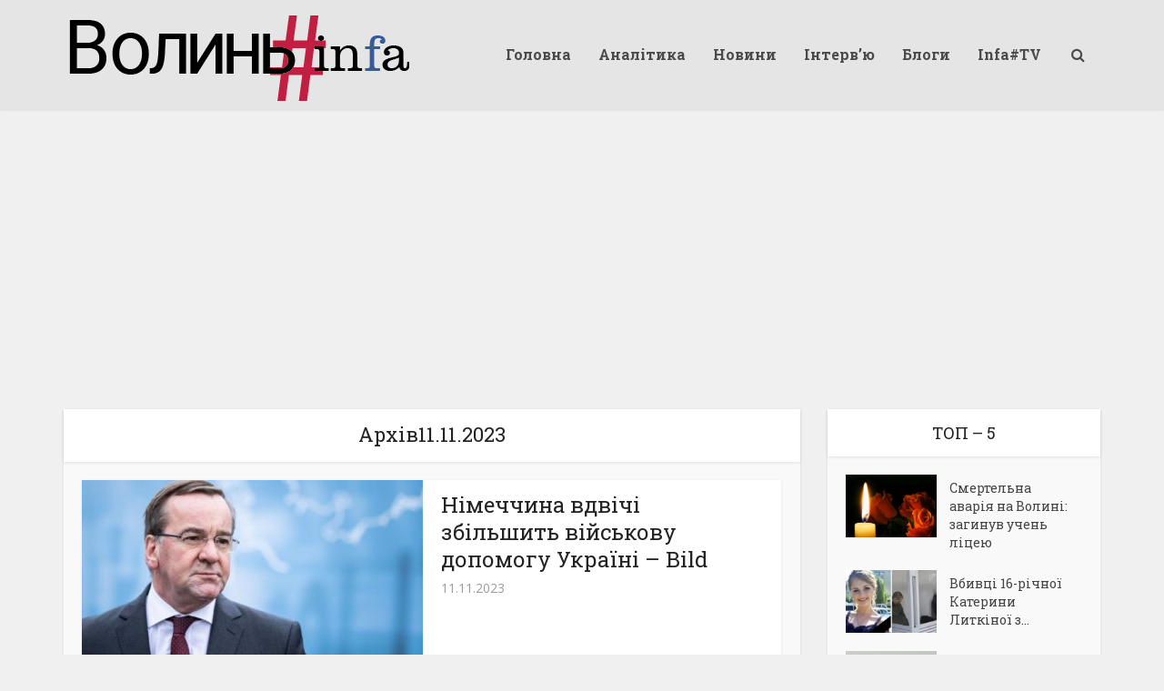

--- FILE ---
content_type: text/html; charset=UTF-8
request_url: https://volyninfa.com.ua/2023/11/11/
body_size: 16942
content:
<!DOCTYPE html>
<html lang="uk" class="no-js no-svg">

<head>

<meta http-equiv="Content-Type" content="text/html; charset=UTF-8" />
<meta name="viewport" content="width=device-width, initial-scale=1">
<link rel="profile" href="https://gmpg.org/xfn/11" />
<meta name='robots' content='noindex, follow' />
	<style>img:is([sizes="auto" i], [sizes^="auto," i]) { contain-intrinsic-size: 3000px 1500px }</style>
	
	<!-- This site is optimized with the Yoast SEO plugin v26.8 - https://yoast.com/product/yoast-seo-wordpress/ -->
	<title>11.11.2023 : Волинь Infa</title>
	<meta property="og:locale" content="uk_UA" />
	<meta property="og:type" content="website" />
	<meta property="og:title" content="11.11.2023 : Волинь Infa" />
	<meta property="og:url" content="https://volyninfa.com.ua/2023/11/11/" />
	<meta property="og:site_name" content="Волинь Infa" />
	<meta name="twitter:card" content="summary_large_image" />
	<script type="application/ld+json" class="yoast-schema-graph">{"@context":"https://schema.org","@graph":[{"@type":"CollectionPage","@id":"https://volyninfa.com.ua/2023/11/11/","url":"https://volyninfa.com.ua/2023/11/11/","name":"11.11.2023 : Волинь Infa","isPartOf":{"@id":"https://volyninfa.com.ua/#website"},"primaryImageOfPage":{"@id":"https://volyninfa.com.ua/2023/11/11/#primaryimage"},"image":{"@id":"https://volyninfa.com.ua/2023/11/11/#primaryimage"},"thumbnailUrl":"https://volyninfa.com.ua/wp-content/uploads/2023/11/1699720125__pistorius_gettyimages_1230044206_12_650x410.jpg","breadcrumb":{"@id":"https://volyninfa.com.ua/2023/11/11/#breadcrumb"},"inLanguage":"uk"},{"@type":"ImageObject","inLanguage":"uk","@id":"https://volyninfa.com.ua/2023/11/11/#primaryimage","url":"https://volyninfa.com.ua/wp-content/uploads/2023/11/1699720125__pistorius_gettyimages_1230044206_12_650x410.jpg","contentUrl":"https://volyninfa.com.ua/wp-content/uploads/2023/11/1699720125__pistorius_gettyimages_1230044206_12_650x410.jpg","width":650,"height":410},{"@type":"BreadcrumbList","@id":"https://volyninfa.com.ua/2023/11/11/#breadcrumb","itemListElement":[{"@type":"ListItem","position":1,"name":"Головна Сторінка","item":"https://volyninfa.com.ua/"},{"@type":"ListItem","position":2,"name":"Архіви для 11.11.2023"}]},{"@type":"WebSite","@id":"https://volyninfa.com.ua/#website","url":"https://volyninfa.com.ua/","name":"Волинь Infa","description":"","potentialAction":[{"@type":"SearchAction","target":{"@type":"EntryPoint","urlTemplate":"https://volyninfa.com.ua/?s={search_term_string}"},"query-input":{"@type":"PropertyValueSpecification","valueRequired":true,"valueName":"search_term_string"}}],"inLanguage":"uk"}]}</script>
	<!-- / Yoast SEO plugin. -->


<link rel='dns-prefetch' href='//www.googletagmanager.com' />
<link rel='dns-prefetch' href='//fonts.googleapis.com' />
<link rel='dns-prefetch' href='//pagead2.googlesyndication.com' />
<link rel="alternate" type="application/rss+xml" title="Волинь Infa &raquo; стрічка" href="https://volyninfa.com.ua/feed/" />
<link rel="alternate" type="application/rss+xml" title="Волинь Infa &raquo; Канал коментарів" href="https://volyninfa.com.ua/comments/feed/" />
<script type="text/javascript">
/* <![CDATA[ */
window._wpemojiSettings = {"baseUrl":"https:\/\/s.w.org\/images\/core\/emoji\/16.0.1\/72x72\/","ext":".png","svgUrl":"https:\/\/s.w.org\/images\/core\/emoji\/16.0.1\/svg\/","svgExt":".svg","source":{"concatemoji":"https:\/\/volyninfa.com.ua\/wp-includes\/js\/wp-emoji-release.min.js?ver=6.8.3"}};
/*! This file is auto-generated */
!function(s,n){var o,i,e;function c(e){try{var t={supportTests:e,timestamp:(new Date).valueOf()};sessionStorage.setItem(o,JSON.stringify(t))}catch(e){}}function p(e,t,n){e.clearRect(0,0,e.canvas.width,e.canvas.height),e.fillText(t,0,0);var t=new Uint32Array(e.getImageData(0,0,e.canvas.width,e.canvas.height).data),a=(e.clearRect(0,0,e.canvas.width,e.canvas.height),e.fillText(n,0,0),new Uint32Array(e.getImageData(0,0,e.canvas.width,e.canvas.height).data));return t.every(function(e,t){return e===a[t]})}function u(e,t){e.clearRect(0,0,e.canvas.width,e.canvas.height),e.fillText(t,0,0);for(var n=e.getImageData(16,16,1,1),a=0;a<n.data.length;a++)if(0!==n.data[a])return!1;return!0}function f(e,t,n,a){switch(t){case"flag":return n(e,"\ud83c\udff3\ufe0f\u200d\u26a7\ufe0f","\ud83c\udff3\ufe0f\u200b\u26a7\ufe0f")?!1:!n(e,"\ud83c\udde8\ud83c\uddf6","\ud83c\udde8\u200b\ud83c\uddf6")&&!n(e,"\ud83c\udff4\udb40\udc67\udb40\udc62\udb40\udc65\udb40\udc6e\udb40\udc67\udb40\udc7f","\ud83c\udff4\u200b\udb40\udc67\u200b\udb40\udc62\u200b\udb40\udc65\u200b\udb40\udc6e\u200b\udb40\udc67\u200b\udb40\udc7f");case"emoji":return!a(e,"\ud83e\udedf")}return!1}function g(e,t,n,a){var r="undefined"!=typeof WorkerGlobalScope&&self instanceof WorkerGlobalScope?new OffscreenCanvas(300,150):s.createElement("canvas"),o=r.getContext("2d",{willReadFrequently:!0}),i=(o.textBaseline="top",o.font="600 32px Arial",{});return e.forEach(function(e){i[e]=t(o,e,n,a)}),i}function t(e){var t=s.createElement("script");t.src=e,t.defer=!0,s.head.appendChild(t)}"undefined"!=typeof Promise&&(o="wpEmojiSettingsSupports",i=["flag","emoji"],n.supports={everything:!0,everythingExceptFlag:!0},e=new Promise(function(e){s.addEventListener("DOMContentLoaded",e,{once:!0})}),new Promise(function(t){var n=function(){try{var e=JSON.parse(sessionStorage.getItem(o));if("object"==typeof e&&"number"==typeof e.timestamp&&(new Date).valueOf()<e.timestamp+604800&&"object"==typeof e.supportTests)return e.supportTests}catch(e){}return null}();if(!n){if("undefined"!=typeof Worker&&"undefined"!=typeof OffscreenCanvas&&"undefined"!=typeof URL&&URL.createObjectURL&&"undefined"!=typeof Blob)try{var e="postMessage("+g.toString()+"("+[JSON.stringify(i),f.toString(),p.toString(),u.toString()].join(",")+"));",a=new Blob([e],{type:"text/javascript"}),r=new Worker(URL.createObjectURL(a),{name:"wpTestEmojiSupports"});return void(r.onmessage=function(e){c(n=e.data),r.terminate(),t(n)})}catch(e){}c(n=g(i,f,p,u))}t(n)}).then(function(e){for(var t in e)n.supports[t]=e[t],n.supports.everything=n.supports.everything&&n.supports[t],"flag"!==t&&(n.supports.everythingExceptFlag=n.supports.everythingExceptFlag&&n.supports[t]);n.supports.everythingExceptFlag=n.supports.everythingExceptFlag&&!n.supports.flag,n.DOMReady=!1,n.readyCallback=function(){n.DOMReady=!0}}).then(function(){return e}).then(function(){var e;n.supports.everything||(n.readyCallback(),(e=n.source||{}).concatemoji?t(e.concatemoji):e.wpemoji&&e.twemoji&&(t(e.twemoji),t(e.wpemoji)))}))}((window,document),window._wpemojiSettings);
/* ]]> */
</script>
<style id='wp-emoji-styles-inline-css' type='text/css'>

	img.wp-smiley, img.emoji {
		display: inline !important;
		border: none !important;
		box-shadow: none !important;
		height: 1em !important;
		width: 1em !important;
		margin: 0 0.07em !important;
		vertical-align: -0.1em !important;
		background: none !important;
		padding: 0 !important;
	}
</style>
<link rel='stylesheet' id='wp-block-library-css' href='https://volyninfa.com.ua/wp-includes/css/dist/block-library/style.min.css?ver=6.8.3' type='text/css' media='all' />
<style id='classic-theme-styles-inline-css' type='text/css'>
/*! This file is auto-generated */
.wp-block-button__link{color:#fff;background-color:#32373c;border-radius:9999px;box-shadow:none;text-decoration:none;padding:calc(.667em + 2px) calc(1.333em + 2px);font-size:1.125em}.wp-block-file__button{background:#32373c;color:#fff;text-decoration:none}
</style>
<style id='global-styles-inline-css' type='text/css'>
:root{--wp--preset--aspect-ratio--square: 1;--wp--preset--aspect-ratio--4-3: 4/3;--wp--preset--aspect-ratio--3-4: 3/4;--wp--preset--aspect-ratio--3-2: 3/2;--wp--preset--aspect-ratio--2-3: 2/3;--wp--preset--aspect-ratio--16-9: 16/9;--wp--preset--aspect-ratio--9-16: 9/16;--wp--preset--color--black: #000000;--wp--preset--color--cyan-bluish-gray: #abb8c3;--wp--preset--color--white: #ffffff;--wp--preset--color--pale-pink: #f78da7;--wp--preset--color--vivid-red: #cf2e2e;--wp--preset--color--luminous-vivid-orange: #ff6900;--wp--preset--color--luminous-vivid-amber: #fcb900;--wp--preset--color--light-green-cyan: #7bdcb5;--wp--preset--color--vivid-green-cyan: #00d084;--wp--preset--color--pale-cyan-blue: #8ed1fc;--wp--preset--color--vivid-cyan-blue: #0693e3;--wp--preset--color--vivid-purple: #9b51e0;--wp--preset--color--vce-acc: #cf4d35;--wp--preset--color--vce-meta: #9b9b9b;--wp--preset--color--vce-txt: #444444;--wp--preset--color--vce-bg: #ffffff;--wp--preset--color--vce-cat-0: ;--wp--preset--gradient--vivid-cyan-blue-to-vivid-purple: linear-gradient(135deg,rgba(6,147,227,1) 0%,rgb(155,81,224) 100%);--wp--preset--gradient--light-green-cyan-to-vivid-green-cyan: linear-gradient(135deg,rgb(122,220,180) 0%,rgb(0,208,130) 100%);--wp--preset--gradient--luminous-vivid-amber-to-luminous-vivid-orange: linear-gradient(135deg,rgba(252,185,0,1) 0%,rgba(255,105,0,1) 100%);--wp--preset--gradient--luminous-vivid-orange-to-vivid-red: linear-gradient(135deg,rgba(255,105,0,1) 0%,rgb(207,46,46) 100%);--wp--preset--gradient--very-light-gray-to-cyan-bluish-gray: linear-gradient(135deg,rgb(238,238,238) 0%,rgb(169,184,195) 100%);--wp--preset--gradient--cool-to-warm-spectrum: linear-gradient(135deg,rgb(74,234,220) 0%,rgb(151,120,209) 20%,rgb(207,42,186) 40%,rgb(238,44,130) 60%,rgb(251,105,98) 80%,rgb(254,248,76) 100%);--wp--preset--gradient--blush-light-purple: linear-gradient(135deg,rgb(255,206,236) 0%,rgb(152,150,240) 100%);--wp--preset--gradient--blush-bordeaux: linear-gradient(135deg,rgb(254,205,165) 0%,rgb(254,45,45) 50%,rgb(107,0,62) 100%);--wp--preset--gradient--luminous-dusk: linear-gradient(135deg,rgb(255,203,112) 0%,rgb(199,81,192) 50%,rgb(65,88,208) 100%);--wp--preset--gradient--pale-ocean: linear-gradient(135deg,rgb(255,245,203) 0%,rgb(182,227,212) 50%,rgb(51,167,181) 100%);--wp--preset--gradient--electric-grass: linear-gradient(135deg,rgb(202,248,128) 0%,rgb(113,206,126) 100%);--wp--preset--gradient--midnight: linear-gradient(135deg,rgb(2,3,129) 0%,rgb(40,116,252) 100%);--wp--preset--font-size--small: 13px;--wp--preset--font-size--medium: 20px;--wp--preset--font-size--large: 21px;--wp--preset--font-size--x-large: 42px;--wp--preset--font-size--normal: 16px;--wp--preset--font-size--huge: 28px;--wp--preset--spacing--20: 0.44rem;--wp--preset--spacing--30: 0.67rem;--wp--preset--spacing--40: 1rem;--wp--preset--spacing--50: 1.5rem;--wp--preset--spacing--60: 2.25rem;--wp--preset--spacing--70: 3.38rem;--wp--preset--spacing--80: 5.06rem;--wp--preset--shadow--natural: 6px 6px 9px rgba(0, 0, 0, 0.2);--wp--preset--shadow--deep: 12px 12px 50px rgba(0, 0, 0, 0.4);--wp--preset--shadow--sharp: 6px 6px 0px rgba(0, 0, 0, 0.2);--wp--preset--shadow--outlined: 6px 6px 0px -3px rgba(255, 255, 255, 1), 6px 6px rgba(0, 0, 0, 1);--wp--preset--shadow--crisp: 6px 6px 0px rgba(0, 0, 0, 1);}:where(.is-layout-flex){gap: 0.5em;}:where(.is-layout-grid){gap: 0.5em;}body .is-layout-flex{display: flex;}.is-layout-flex{flex-wrap: wrap;align-items: center;}.is-layout-flex > :is(*, div){margin: 0;}body .is-layout-grid{display: grid;}.is-layout-grid > :is(*, div){margin: 0;}:where(.wp-block-columns.is-layout-flex){gap: 2em;}:where(.wp-block-columns.is-layout-grid){gap: 2em;}:where(.wp-block-post-template.is-layout-flex){gap: 1.25em;}:where(.wp-block-post-template.is-layout-grid){gap: 1.25em;}.has-black-color{color: var(--wp--preset--color--black) !important;}.has-cyan-bluish-gray-color{color: var(--wp--preset--color--cyan-bluish-gray) !important;}.has-white-color{color: var(--wp--preset--color--white) !important;}.has-pale-pink-color{color: var(--wp--preset--color--pale-pink) !important;}.has-vivid-red-color{color: var(--wp--preset--color--vivid-red) !important;}.has-luminous-vivid-orange-color{color: var(--wp--preset--color--luminous-vivid-orange) !important;}.has-luminous-vivid-amber-color{color: var(--wp--preset--color--luminous-vivid-amber) !important;}.has-light-green-cyan-color{color: var(--wp--preset--color--light-green-cyan) !important;}.has-vivid-green-cyan-color{color: var(--wp--preset--color--vivid-green-cyan) !important;}.has-pale-cyan-blue-color{color: var(--wp--preset--color--pale-cyan-blue) !important;}.has-vivid-cyan-blue-color{color: var(--wp--preset--color--vivid-cyan-blue) !important;}.has-vivid-purple-color{color: var(--wp--preset--color--vivid-purple) !important;}.has-black-background-color{background-color: var(--wp--preset--color--black) !important;}.has-cyan-bluish-gray-background-color{background-color: var(--wp--preset--color--cyan-bluish-gray) !important;}.has-white-background-color{background-color: var(--wp--preset--color--white) !important;}.has-pale-pink-background-color{background-color: var(--wp--preset--color--pale-pink) !important;}.has-vivid-red-background-color{background-color: var(--wp--preset--color--vivid-red) !important;}.has-luminous-vivid-orange-background-color{background-color: var(--wp--preset--color--luminous-vivid-orange) !important;}.has-luminous-vivid-amber-background-color{background-color: var(--wp--preset--color--luminous-vivid-amber) !important;}.has-light-green-cyan-background-color{background-color: var(--wp--preset--color--light-green-cyan) !important;}.has-vivid-green-cyan-background-color{background-color: var(--wp--preset--color--vivid-green-cyan) !important;}.has-pale-cyan-blue-background-color{background-color: var(--wp--preset--color--pale-cyan-blue) !important;}.has-vivid-cyan-blue-background-color{background-color: var(--wp--preset--color--vivid-cyan-blue) !important;}.has-vivid-purple-background-color{background-color: var(--wp--preset--color--vivid-purple) !important;}.has-black-border-color{border-color: var(--wp--preset--color--black) !important;}.has-cyan-bluish-gray-border-color{border-color: var(--wp--preset--color--cyan-bluish-gray) !important;}.has-white-border-color{border-color: var(--wp--preset--color--white) !important;}.has-pale-pink-border-color{border-color: var(--wp--preset--color--pale-pink) !important;}.has-vivid-red-border-color{border-color: var(--wp--preset--color--vivid-red) !important;}.has-luminous-vivid-orange-border-color{border-color: var(--wp--preset--color--luminous-vivid-orange) !important;}.has-luminous-vivid-amber-border-color{border-color: var(--wp--preset--color--luminous-vivid-amber) !important;}.has-light-green-cyan-border-color{border-color: var(--wp--preset--color--light-green-cyan) !important;}.has-vivid-green-cyan-border-color{border-color: var(--wp--preset--color--vivid-green-cyan) !important;}.has-pale-cyan-blue-border-color{border-color: var(--wp--preset--color--pale-cyan-blue) !important;}.has-vivid-cyan-blue-border-color{border-color: var(--wp--preset--color--vivid-cyan-blue) !important;}.has-vivid-purple-border-color{border-color: var(--wp--preset--color--vivid-purple) !important;}.has-vivid-cyan-blue-to-vivid-purple-gradient-background{background: var(--wp--preset--gradient--vivid-cyan-blue-to-vivid-purple) !important;}.has-light-green-cyan-to-vivid-green-cyan-gradient-background{background: var(--wp--preset--gradient--light-green-cyan-to-vivid-green-cyan) !important;}.has-luminous-vivid-amber-to-luminous-vivid-orange-gradient-background{background: var(--wp--preset--gradient--luminous-vivid-amber-to-luminous-vivid-orange) !important;}.has-luminous-vivid-orange-to-vivid-red-gradient-background{background: var(--wp--preset--gradient--luminous-vivid-orange-to-vivid-red) !important;}.has-very-light-gray-to-cyan-bluish-gray-gradient-background{background: var(--wp--preset--gradient--very-light-gray-to-cyan-bluish-gray) !important;}.has-cool-to-warm-spectrum-gradient-background{background: var(--wp--preset--gradient--cool-to-warm-spectrum) !important;}.has-blush-light-purple-gradient-background{background: var(--wp--preset--gradient--blush-light-purple) !important;}.has-blush-bordeaux-gradient-background{background: var(--wp--preset--gradient--blush-bordeaux) !important;}.has-luminous-dusk-gradient-background{background: var(--wp--preset--gradient--luminous-dusk) !important;}.has-pale-ocean-gradient-background{background: var(--wp--preset--gradient--pale-ocean) !important;}.has-electric-grass-gradient-background{background: var(--wp--preset--gradient--electric-grass) !important;}.has-midnight-gradient-background{background: var(--wp--preset--gradient--midnight) !important;}.has-small-font-size{font-size: var(--wp--preset--font-size--small) !important;}.has-medium-font-size{font-size: var(--wp--preset--font-size--medium) !important;}.has-large-font-size{font-size: var(--wp--preset--font-size--large) !important;}.has-x-large-font-size{font-size: var(--wp--preset--font-size--x-large) !important;}
:where(.wp-block-post-template.is-layout-flex){gap: 1.25em;}:where(.wp-block-post-template.is-layout-grid){gap: 1.25em;}
:where(.wp-block-columns.is-layout-flex){gap: 2em;}:where(.wp-block-columns.is-layout-grid){gap: 2em;}
:root :where(.wp-block-pullquote){font-size: 1.5em;line-height: 1.6;}
</style>
<link rel='stylesheet' id='crp-public-css' href='https://volyninfa.com.ua/wp-content/plugins/custom-related-posts/dist/public.css?ver=1.8.0' type='text/css' media='all' />
<link rel='stylesheet' id='mks_shortcodes_simple_line_icons-css' href='https://volyninfa.com.ua/wp-content/plugins/meks-flexible-shortcodes/css/simple-line/simple-line-icons.css?ver=1.3.8' type='text/css' media='screen' />
<link rel='stylesheet' id='mks_shortcodes_css-css' href='https://volyninfa.com.ua/wp-content/plugins/meks-flexible-shortcodes/css/style.css?ver=1.3.8' type='text/css' media='screen' />
<link rel='stylesheet' id='vce-fonts-css' href='https://fonts.googleapis.com/css?family=Open+Sans%3A400%7CRoboto+Slab%3A400%2C700&#038;subset=latin%2Ccyrillic&#038;ver=2.9.3' type='text/css' media='all' />
<link rel='stylesheet' id='vce-style-css' href='https://volyninfa.com.ua/wp-content/themes/voice/assets/css/min.css?ver=2.9.3' type='text/css' media='all' />
<style id='vce-style-inline-css' type='text/css'>
body, button, input, select, textarea {font-size: 1.6rem;}.vce-single .entry-headline p{font-size: 2.2rem;}.main-navigation a{font-size: 1.6rem;}.sidebar .widget-title{font-size: 1.8rem;}.sidebar .widget, .vce-lay-c .entry-content, .vce-lay-h .entry-content {font-size: 1.4rem;}.vce-featured-link-article{font-size: 5.2rem;}.vce-featured-grid-big.vce-featured-grid .vce-featured-link-article{font-size: 3.4rem;}.vce-featured-grid .vce-featured-link-article{font-size: 2.2rem;}h1 { font-size: 4.5rem; }h2 { font-size: 4.0rem; }h3 { font-size: 3.5rem; }h4 { font-size: 2.5rem; }h5 { font-size: 2.0rem; }h6 { font-size: 1.8rem; }.comment-reply-title, .main-box-title{font-size: 2.2rem;}h1.entry-title{font-size: 4.5rem;}.vce-lay-a .entry-title a{font-size: 3.4rem;}.vce-lay-b .entry-title{font-size: 2.4rem;}.vce-lay-c .entry-title, .vce-sid-none .vce-lay-c .entry-title{font-size: 2.2rem;}.vce-lay-d .entry-title{font-size: 1.5rem;}.vce-lay-e .entry-title{font-size: 1.4rem;}.vce-lay-f .entry-title{font-size: 1.4rem;}.vce-lay-g .entry-title a, .vce-lay-g .entry-title a:hover{font-size: 3.0rem;}.vce-lay-h .entry-title{font-size: 2.4rem;}.entry-meta div,.entry-meta div a,.vce-lay-g .meta-item,.vce-lay-c .meta-item{font-size: 1.4rem;}.vce-lay-d .meta-category a,.vce-lay-d .entry-meta div,.vce-lay-d .entry-meta div a,.vce-lay-e .entry-meta div,.vce-lay-e .entry-meta div a,.vce-lay-e .fn,.vce-lay-e .meta-item{font-size: 1.3rem;}body {background-color:#f0f0f0;}body,.mks_author_widget h3,.site-description,.meta-category a,textarea {font-family: 'Open Sans';font-weight: 400;}h1,h2,h3,h4,h5,h6,blockquote,.vce-post-link,.site-title,.site-title a,.main-box-title,.comment-reply-title,.entry-title a,.vce-single .entry-headline p,.vce-prev-next-link,.author-title,.mks_pullquote,.widget_rss ul li .rsswidget,#bbpress-forums .bbp-forum-title,#bbpress-forums .bbp-topic-permalink {font-family: 'Roboto Slab';font-weight: 400;}.main-navigation a,.sidr a{font-family: 'Roboto Slab';font-weight: 700;}.vce-single .entry-content,.vce-single .entry-headline,.vce-single .entry-footer,.vce-share-bar {width: 760px;}.vce-lay-a .lay-a-content{width: 760px;max-width: 760px;}.vce-page .entry-content,.vce-page .entry-title-page {width: 760px;}.vce-sid-none .vce-single .entry-content,.vce-sid-none .vce-single .entry-headline,.vce-sid-none .vce-single .entry-footer {width: 1020px;}.vce-sid-none .vce-page .entry-content,.vce-sid-none .vce-page .entry-title-page,.error404 .entry-content {width: 1090px;max-width: 1090px;}body, button, input, select, textarea{color: #444444;}h1,h2,h3,h4,h5,h6,.entry-title a,.prev-next-nav a,#bbpress-forums .bbp-forum-title, #bbpress-forums .bbp-topic-permalink,.woocommerce ul.products li.product .price .amount{color: #232323;}a,.entry-title a:hover,.vce-prev-next-link:hover,.vce-author-links a:hover,.required,.error404 h4,.prev-next-nav a:hover,#bbpress-forums .bbp-forum-title:hover, #bbpress-forums .bbp-topic-permalink:hover,.woocommerce ul.products li.product h3:hover,.woocommerce ul.products li.product h3:hover mark,.main-box-title a:hover{color: #cf4d35;}.vce-square,.vce-main-content .mejs-controls .mejs-time-rail .mejs-time-current,button,input[type="button"],input[type="reset"],input[type="submit"],.vce-button,.pagination-wapper a,#vce-pagination .next.page-numbers,#vce-pagination .prev.page-numbers,#vce-pagination .page-numbers,#vce-pagination .page-numbers.current,.vce-link-pages a,#vce-pagination a,.vce-load-more a,.vce-slider-pagination .owl-nav > div,.vce-mega-menu-posts-wrap .owl-nav > div,.comment-reply-link:hover,.vce-featured-section a,.vce-lay-g .vce-featured-info .meta-category a,.vce-404-menu a,.vce-post.sticky .meta-image:before,#vce-pagination .page-numbers:hover,#bbpress-forums .bbp-pagination .current,#bbpress-forums .bbp-pagination a:hover,.woocommerce #respond input#submit,.woocommerce a.button,.woocommerce button.button,.woocommerce input.button,.woocommerce ul.products li.product .added_to_cart,.woocommerce #respond input#submit:hover,.woocommerce a.button:hover,.woocommerce button.button:hover,.woocommerce input.button:hover,.woocommerce ul.products li.product .added_to_cart:hover,.woocommerce #respond input#submit.alt,.woocommerce a.button.alt,.woocommerce button.button.alt,.woocommerce input.button.alt,.woocommerce #respond input#submit.alt:hover, .woocommerce a.button.alt:hover, .woocommerce button.button.alt:hover, .woocommerce input.button.alt:hover,.woocommerce span.onsale,.woocommerce .widget_price_filter .ui-slider .ui-slider-range,.woocommerce .widget_price_filter .ui-slider .ui-slider-handle,.comments-holder .navigation .page-numbers.current,.vce-lay-a .vce-read-more:hover,.vce-lay-c .vce-read-more:hover,body div.wpforms-container-full .wpforms-form input[type=submit], body div.wpforms-container-full .wpforms-form button[type=submit], body div.wpforms-container-full .wpforms-form .wpforms-page-button,body div.wpforms-container-full .wpforms-form input[type=submit]:hover, body div.wpforms-container-full .wpforms-form button[type=submit]:hover, body div.wpforms-container-full .wpforms-form .wpforms-page-button:hover {background-color: #cf4d35;}#vce-pagination .page-numbers,.comments-holder .navigation .page-numbers{background: transparent;color: #cf4d35;border: 1px solid #cf4d35;}.comments-holder .navigation .page-numbers:hover{background: #cf4d35;border: 1px solid #cf4d35;}.bbp-pagination-links a{background: transparent;color: #cf4d35;border: 1px solid #cf4d35 !important;}#vce-pagination .page-numbers.current,.bbp-pagination-links span.current,.comments-holder .navigation .page-numbers.current{border: 1px solid #cf4d35;}.widget_categories .cat-item:before,.widget_categories .cat-item .count{background: #cf4d35;}.comment-reply-link,.vce-lay-a .vce-read-more,.vce-lay-c .vce-read-more{border: 1px solid #cf4d35;}.entry-meta div,.entry-meta-count,.entry-meta div a,.comment-metadata a,.meta-category span,.meta-author-wrapped,.wp-caption .wp-caption-text,.widget_rss .rss-date,.sidebar cite,.site-footer cite,.sidebar .vce-post-list .entry-meta div,.sidebar .vce-post-list .entry-meta div a,.sidebar .vce-post-list .fn,.sidebar .vce-post-list .fn a,.site-footer .vce-post-list .entry-meta div,.site-footer .vce-post-list .entry-meta div a,.site-footer .vce-post-list .fn,.site-footer .vce-post-list .fn a,#bbpress-forums .bbp-topic-started-by,#bbpress-forums .bbp-topic-started-in,#bbpress-forums .bbp-forum-info .bbp-forum-content,#bbpress-forums p.bbp-topic-meta,span.bbp-admin-links a,.bbp-reply-post-date,#bbpress-forums li.bbp-header,#bbpress-forums li.bbp-footer,.woocommerce .woocommerce-result-count,.woocommerce .product_meta{color: #9b9b9b;}.main-box-title, .comment-reply-title, .main-box-head{background: #ffffff;color: #232323;}.main-box-title a{color: #232323;}.sidebar .widget .widget-title a{color: #232323;}.main-box,.comment-respond,.prev-next-nav{background: #f9f9f9;}.vce-post,ul.comment-list > li.comment,.main-box-single,.ie8 .vce-single,#disqus_thread,.vce-author-card,.vce-author-card .vce-content-outside,.mks-bredcrumbs-container,ul.comment-list > li.pingback{background: #ffffff;}.mks_tabs.horizontal .mks_tab_nav_item.active{border-bottom: 1px solid #ffffff;}.mks_tabs.horizontal .mks_tab_item,.mks_tabs.vertical .mks_tab_nav_item.active,.mks_tabs.horizontal .mks_tab_nav_item.active{background: #ffffff;}.mks_tabs.vertical .mks_tab_nav_item.active{border-right: 1px solid #ffffff;}#vce-pagination,.vce-slider-pagination .owl-controls,.vce-content-outside,.comments-holder .navigation{background: #f3f3f3;}.sidebar .widget-title{background: #ffffff;color: #232323;}.sidebar .widget{background: #f9f9f9;}.sidebar .widget,.sidebar .widget li a,.sidebar .mks_author_widget h3 a,.sidebar .mks_author_widget h3,.sidebar .vce-search-form .vce-search-input,.sidebar .vce-search-form .vce-search-input:focus{color: #444444;}.sidebar .widget li a:hover,.sidebar .widget a,.widget_nav_menu li.menu-item-has-children:hover:after,.widget_pages li.page_item_has_children:hover:after{color: #23bdff;}.sidebar .tagcloud a {border: 1px solid #23bdff;}.sidebar .mks_author_link,.sidebar .tagcloud a:hover,.sidebar .mks_themeforest_widget .more,.sidebar button,.sidebar input[type="button"],.sidebar input[type="reset"],.sidebar input[type="submit"],.sidebar .vce-button,.sidebar .bbp_widget_login .button{background-color: #23bdff;}.sidebar .mks_author_widget .mks_autor_link_wrap,.sidebar .mks_themeforest_widget .mks_read_more,.widget .meks-instagram-follow-link {background: #f3f3f3;}.sidebar #wp-calendar caption,.sidebar .recentcomments,.sidebar .post-date,.sidebar #wp-calendar tbody{color: rgba(68,68,68,0.7);}.site-footer{background: #373941;}.site-footer .widget-title{color: #ffffff;}.site-footer,.site-footer .widget,.site-footer .widget li a,.site-footer .mks_author_widget h3 a,.site-footer .mks_author_widget h3,.site-footer .vce-search-form .vce-search-input,.site-footer .vce-search-form .vce-search-input:focus{color: #f9f9f9;}.site-footer .widget li a:hover,.site-footer .widget a,.site-info a{color: #cf4d35;}.site-footer .tagcloud a {border: 1px solid #cf4d35;}.site-footer .mks_author_link,.site-footer .mks_themeforest_widget .more,.site-footer button,.site-footer input[type="button"],.site-footer input[type="reset"],.site-footer input[type="submit"],.site-footer .vce-button,.site-footer .tagcloud a:hover{background-color: #cf4d35;}.site-footer #wp-calendar caption,.site-footer .recentcomments,.site-footer .post-date,.site-footer #wp-calendar tbody,.site-footer .site-info{color: rgba(249,249,249,0.7);}.top-header,.top-nav-menu li .sub-menu{background: #3a3a3a;}.top-header,.top-header a{color: #ffffff;}.top-header .vce-search-form .vce-search-input,.top-header .vce-search-input:focus,.top-header .vce-search-submit{color: #ffffff;}.top-header .vce-search-form .vce-search-input::-webkit-input-placeholder { color: #ffffff;}.top-header .vce-search-form .vce-search-input:-moz-placeholder { color: #ffffff;}.top-header .vce-search-form .vce-search-input::-moz-placeholder { color: #ffffff;}.top-header .vce-search-form .vce-search-input:-ms-input-placeholder { color: #ffffff;}.header-1-wrapper{height: 120px;padding-top: 15px;}.header-2-wrapper,.header-3-wrapper{height: 120px;}.header-2-wrapper .site-branding,.header-3-wrapper .site-branding{top: 15px;left: 0px;}.site-title a, .site-title a:hover{color: #232323;}.site-description{color: #aaaaaa;}.main-header{background-color: #e5e5e5;}.header-bottom-wrapper{background: #fcfcfc;}.vce-header-ads{margin: 15px 0;}.header-3-wrapper .nav-menu > li > a{padding: 50px 15px;}.header-sticky,.sidr{background: rgba(229,229,229,0.95);}.ie8 .header-sticky{background: #e5e5e5;}.main-navigation a,.nav-menu .vce-mega-menu > .sub-menu > li > a,.sidr li a,.vce-menu-parent{color: #4a4a4a;}.nav-menu > li:hover > a,.nav-menu > .current_page_item > a,.nav-menu > .current-menu-item > a,.nav-menu > .current-menu-ancestor > a,.main-navigation a.vce-item-selected,.main-navigation ul ul li:hover > a,.nav-menu ul .current-menu-item a,.nav-menu ul .current_page_item a,.vce-menu-parent:hover,.sidr li a:hover,.sidr li.sidr-class-current_page_item > a,.main-navigation li.current-menu-item.fa:before,.vce-responsive-nav{color: #cf4d35;}#sidr-id-vce_main_navigation_menu .soc-nav-menu li a:hover {color: #ffffff;}.nav-menu > li:hover > a,.nav-menu > .current_page_item > a,.nav-menu > .current-menu-item > a,.nav-menu > .current-menu-ancestor > a,.main-navigation a.vce-item-selected,.main-navigation ul ul,.header-sticky .nav-menu > .current_page_item:hover > a,.header-sticky .nav-menu > .current-menu-item:hover > a,.header-sticky .nav-menu > .current-menu-ancestor:hover > a,.header-sticky .main-navigation a.vce-item-selected:hover{background-color: #ffffff;}.search-header-wrap ul {border-top: 2px solid #cf4d35;}.vce-cart-icon a.vce-custom-cart span,.sidr-class-vce-custom-cart .sidr-class-vce-cart-count {background: #cf4d35;font-family: 'Open Sans';}.vce-border-top .main-box-title{border-top: 2px solid #cf4d35;}.tagcloud a:hover,.sidebar .widget .mks_author_link,.sidebar .widget.mks_themeforest_widget .more,.site-footer .widget .mks_author_link,.site-footer .widget.mks_themeforest_widget .more,.vce-lay-g .entry-meta div,.vce-lay-g .fn,.vce-lay-g .fn a{color: #FFF;}.vce-featured-header .vce-featured-header-background{opacity: 0.5}.vce-featured-grid .vce-featured-header-background,.vce-post-big .vce-post-img:after,.vce-post-slider .vce-post-img:after{opacity: 0.5}.vce-featured-grid .owl-item:hover .vce-grid-text .vce-featured-header-background,.vce-post-big li:hover .vce-post-img:after,.vce-post-slider li:hover .vce-post-img:after {opacity: 0.8}.vce-featured-grid.vce-featured-grid-big .vce-featured-header-background,.vce-post-big .vce-post-img:after,.vce-post-slider .vce-post-img:after{opacity: 0.5}.vce-featured-grid.vce-featured-grid-big .owl-item:hover .vce-grid-text .vce-featured-header-background,.vce-post-big li:hover .vce-post-img:after,.vce-post-slider li:hover .vce-post-img:after {opacity: 0.8}#back-top {background: #323232}.sidr input[type=text]{background: rgba(74,74,74,0.1);color: rgba(74,74,74,0.5);}.is-style-solid-color{background-color: #cf4d35;color: #ffffff;}.wp-block-image figcaption{color: #9b9b9b;}.wp-block-cover .wp-block-cover-image-text, .wp-block-cover .wp-block-cover-text, .wp-block-cover h2, .wp-block-cover-image .wp-block-cover-image-text, .wp-block-cover-image .wp-block-cover-text, .wp-block-cover-image h2,p.has-drop-cap:not(:focus)::first-letter,p.wp-block-subhead{font-family: 'Roboto Slab';font-weight: 400;}.wp-block-cover .wp-block-cover-image-text, .wp-block-cover .wp-block-cover-text, .wp-block-cover h2, .wp-block-cover-image .wp-block-cover-image-text, .wp-block-cover-image .wp-block-cover-text, .wp-block-cover-image h2{font-size: 2.5rem;}p.wp-block-subhead{font-size: 2.2rem;}.wp-block-button__link{background: #cf4d35}.wp-block-search .wp-block-search__button{color: #ffffff}.meta-image:hover a img,.vce-lay-h .img-wrap:hover .meta-image > img,.img-wrp:hover img,.vce-gallery-big:hover img,.vce-gallery .gallery-item:hover img,.wp-block-gallery .blocks-gallery-item:hover img,.vce_posts_widget .vce-post-big li:hover img,.vce-featured-grid .owl-item:hover img,.vce-post-img:hover img,.mega-menu-img:hover img{-webkit-transform: scale(1.1);-moz-transform: scale(1.1);-o-transform: scale(1.1);-ms-transform: scale(1.1);transform: scale(1.1);}.has-small-font-size{ font-size: 1.2rem;}.has-large-font-size{ font-size: 1.9rem;}.has-huge-font-size{ font-size: 2.3rem;}@media(min-width: 671px){.has-small-font-size{ font-size: 1.3rem;}.has-normal-font-size{ font-size: 1.6rem;}.has-large-font-size{ font-size: 2.1rem;}.has-huge-font-size{ font-size: 2.8rem;}}.has-vce-acc-background-color{ background-color: #cf4d35;}.has-vce-acc-color{ color: #cf4d35;}.has-vce-meta-background-color{ background-color: #9b9b9b;}.has-vce-meta-color{ color: #9b9b9b;}.has-vce-txt-background-color{ background-color: #444444;}.has-vce-txt-color{ color: #444444;}.has-vce-bg-background-color{ background-color: #ffffff;}.has-vce-bg-color{ color: #ffffff;}.has-vce-cat-0-background-color{ background-color: ;}.has-vce-cat-0-color{ color: ;}
</style>
<link rel='stylesheet' id='meks-ads-widget-css' href='https://volyninfa.com.ua/wp-content/plugins/meks-easy-ads-widget/css/style.css?ver=2.0.9' type='text/css' media='all' />
<link rel='stylesheet' id='meks_instagram-widget-styles-css' href='https://volyninfa.com.ua/wp-content/plugins/meks-easy-instagram-widget/css/widget.css?ver=6.8.3' type='text/css' media='all' />
<link rel='stylesheet' id='meks-flickr-widget-css' href='https://volyninfa.com.ua/wp-content/plugins/meks-simple-flickr-widget/css/style.css?ver=1.3' type='text/css' media='all' />
<link rel='stylesheet' id='meks-author-widget-css' href='https://volyninfa.com.ua/wp-content/plugins/meks-smart-author-widget/css/style.css?ver=1.1.5' type='text/css' media='all' />
<link rel='stylesheet' id='meks-social-widget-css' href='https://volyninfa.com.ua/wp-content/plugins/meks-smart-social-widget/css/style.css?ver=1.6.5' type='text/css' media='all' />
<link rel='stylesheet' id='meks-themeforest-widget-css' href='https://volyninfa.com.ua/wp-content/plugins/meks-themeforest-smart-widget/css/style.css?ver=1.6' type='text/css' media='all' />
<link rel='stylesheet' id='meks_ess-main-css' href='https://volyninfa.com.ua/wp-content/plugins/meks-easy-social-share/assets/css/main.css?ver=1.3' type='text/css' media='all' />
<link rel='stylesheet' id='wp_review-style-css' href='https://volyninfa.com.ua/wp-content/plugins/wp-review/public/css/wp-review.css?ver=5.3.5' type='text/css' media='all' />
<!--n2css--><!--n2js--><script type="text/javascript" src="https://volyninfa.com.ua/wp-includes/js/jquery/jquery.min.js?ver=3.7.1" id="jquery-core-js"></script>
<script type="text/javascript" src="https://volyninfa.com.ua/wp-includes/js/jquery/jquery-migrate.min.js?ver=3.4.1" id="jquery-migrate-js"></script>

<!-- Початок фрагмента тегу Google (gtag.js), доданого за допомогою Site Kit -->
<!-- Фрагмент Google Analytics, доданий Site Kit -->
<script type="text/javascript" src="https://www.googletagmanager.com/gtag/js?id=G-8ZJ1VC7KNS" id="google_gtagjs-js" async></script>
<script type="text/javascript" id="google_gtagjs-js-after">
/* <![CDATA[ */
window.dataLayer = window.dataLayer || [];function gtag(){dataLayer.push(arguments);}
gtag("set","linker",{"domains":["volyninfa.com.ua"]});
gtag("js", new Date());
gtag("set", "developer_id.dZTNiMT", true);
gtag("config", "G-8ZJ1VC7KNS");
/* ]]> */
</script>
<link rel="https://api.w.org/" href="https://volyninfa.com.ua/wp-json/" /><link rel="EditURI" type="application/rsd+xml" title="RSD" href="https://volyninfa.com.ua/xmlrpc.php?rsd" />
<meta name="generator" content="WordPress 6.8.3" />
<meta name="generator" content="Redux 4.5.10" /><meta name="generator" content="Site Kit by Google 1.170.0" />
<!-- Мета-теги Google AdSense додані Site Kit -->
<meta name="google-adsense-platform-account" content="ca-host-pub-2644536267352236">
<meta name="google-adsense-platform-domain" content="sitekit.withgoogle.com">
<!-- Кінцеві мета-теги Google AdSense, додані Site Kit -->
<!-- Tracking code easily added by NK Google Analytics -->
<!-- Global site tag (gtag.js) - Google Analytics --><script async src="https://www.googletagmanager.com/gtag/js?id=UA-150414244-1"></script><script>  window.dataLayer = window.dataLayer || [];  function gtag(){dataLayer.push(arguments);}  gtag('js', new Date());  gtag('config', 'UA-150414244-1');</script>
<!-- Фрагмент Google AdSense, доданий Site Kit -->
<script type="text/javascript" async="async" src="https://pagead2.googlesyndication.com/pagead/js/adsbygoogle.js?client=ca-pub-9414737989004481&amp;host=ca-host-pub-2644536267352236" crossorigin="anonymous"></script>

<!-- Кінець фрагменту Google AdSense, доданого Site Kit -->
<link rel="icon" href="https://volyninfa.com.ua/wp-content/uploads/2019/10/favicon.ico" sizes="32x32" />
<link rel="icon" href="https://volyninfa.com.ua/wp-content/uploads/2019/10/favicon.ico" sizes="192x192" />
<link rel="apple-touch-icon" href="https://volyninfa.com.ua/wp-content/uploads/2019/10/favicon.ico" />
<meta name="msapplication-TileImage" content="https://volyninfa.com.ua/wp-content/uploads/2019/10/favicon.ico" />
		<style type="text/css" id="wp-custom-css">
			.nopadding>div.main-box-inside {padding: 0px !important;}
.nopadding>div.main-box-inside>p {display: none;}
.sbhk{background-color:#ffffff;}
.sbhk>h4.widget-title{
	text-align:center;
	padding: 12px;
}
.timeline{ list-style: none;
margin:10px 8px 10px 8px}
.tlel{    display: table;
 font-family: 'Roboto Slab';
 font-weight: 400;
 font-size: 14px}
.tlel>a {color:#232323;
 float: right;
 width: calc(100% - 50px);
 padding: 2px 0;
		border-bottom: 1px;

}

.tlel>span {float:left;}
.timeline>hr{margin: 2px}
.tlel>a:hover{color: #cf4d35;
text-decoration: none;}
.timeline>h3{font-size: 2.2rem;
 float: right;
 width: calc(100% - 50px);
 margin-top: 15px;}
.warning>span{font-weight: bold;}
.warning>a{font-weight: bold;}		</style>
		</head>

<body class="archive date wp-embed-responsive wp-theme-voice vce-sid-right voice-v_2_9_3">

<div id="vce-main">

<header id="header" class="main-header">
<div class="container header-main-area header-3-wrapper">	
		<div class="vce-res-nav">
	<a class="vce-responsive-nav" href="#sidr-main"><i class="fa fa-bars"></i></a>
</div>
<div class="site-branding">
	<span class="site-title"><a href="https://volyninfa.com.ua/" rel="home" class="has-logo"><picture class="vce-logo"><source media="(min-width: 1024px)" srcset="https://volyninfa.com.ua/wp-content/uploads/2019/10/Wi-main-logo.png"><source srcset="https://volyninfa.com.ua/wp-content/uploads/2019/10/Wi-main-logo.png"><img src="https://volyninfa.com.ua/wp-content/uploads/2019/10/Wi-main-logo.png" alt="Волинь Infa"></picture></a></span></div>
		<nav id="site-navigation" class="main-navigation" role="navigation">
	<ul id="vce_main_navigation_menu" class="nav-menu"><li id="menu-item-73" class="menu-item menu-item-type-custom menu-item-object-custom menu-item-home menu-item-73"><a href="https://volyninfa.com.ua">Головна</a><li id="menu-item-7" class="menu-item menu-item-type-taxonomy menu-item-object-category menu-item-7 vce-cat-2"><a href="https://volyninfa.com.ua/analityka/">Аналітика</a><li id="menu-item-10" class="menu-item menu-item-type-taxonomy menu-item-object-category menu-item-10 vce-cat-3"><a href="https://volyninfa.com.ua/news/">Новини</a><li id="menu-item-9" class="menu-item menu-item-type-taxonomy menu-item-object-category menu-item-9 vce-cat-4"><a href="https://volyninfa.com.ua/persona/">Інтерв’ю</a><li id="menu-item-8" class="menu-item menu-item-type-taxonomy menu-item-object-category menu-item-8 vce-cat-5"><a href="https://volyninfa.com.ua/blog/">Блоги</a><li id="menu-item-108287" class="menu-item menu-item-type-taxonomy menu-item-object-category menu-item-108287 vce-cat-215"><a href="https://volyninfa.com.ua/infa_tv/">Infa#TV</a><li class="search-header-wrap"><a class="search_header" href="javascript:void(0)"><i class="fa fa-search"></i></a><ul class="search-header-form-ul"><li><form class="vce-search-form" action="https://volyninfa.com.ua/" method="get">
	<input name="s" class="vce-search-input" size="20" type="text" value="пошук" onfocus="(this.value == 'пошук') && (this.value = '')" onblur="(this.value == '') && (this.value = 'пошук')" placeholder="пошук" />
		<button type="submit" class="vce-search-submit"><i class="fa fa-search"></i></button> 
</form></li></ul></li></ul></nav></div></header>

	<div id="sticky_header" class="header-sticky">
	<div class="container">
		<div class="vce-res-nav">
	<a class="vce-responsive-nav" href="#sidr-main"><i class="fa fa-bars"></i></a>
</div>
<div class="site-branding">
	<span class="site-title"><a href="https://volyninfa.com.ua/" rel="home" class="has-logo"><picture class="vce-logo"><source media="(min-width: 1024px)" srcset="https://volyninfa.com.ua/wp-content/uploads/2019/10/Wi-main-logo.png"><source srcset="https://volyninfa.com.ua/wp-content/uploads/2019/10/Wi-main-logo.png"><img src="https://volyninfa.com.ua/wp-content/uploads/2019/10/Wi-main-logo.png" alt="Волинь Infa"></picture></a></span></div>		<nav id="site-navigation" class="main-navigation" role="navigation">
		<ul id="vce_main_navigation_menu" class="nav-menu"><li class="menu-item menu-item-type-custom menu-item-object-custom menu-item-home menu-item-73"><a href="https://volyninfa.com.ua">Головна</a><li class="menu-item menu-item-type-taxonomy menu-item-object-category menu-item-7 vce-cat-2"><a href="https://volyninfa.com.ua/analityka/">Аналітика</a><li class="menu-item menu-item-type-taxonomy menu-item-object-category menu-item-10 vce-cat-3"><a href="https://volyninfa.com.ua/news/">Новини</a><li class="menu-item menu-item-type-taxonomy menu-item-object-category menu-item-9 vce-cat-4"><a href="https://volyninfa.com.ua/persona/">Інтерв’ю</a><li class="menu-item menu-item-type-taxonomy menu-item-object-category menu-item-8 vce-cat-5"><a href="https://volyninfa.com.ua/blog/">Блоги</a><li class="menu-item menu-item-type-taxonomy menu-item-object-category menu-item-108287 vce-cat-215"><a href="https://volyninfa.com.ua/infa_tv/">Infa#TV</a><li class="search-header-wrap"><a class="search_header" href="javascript:void(0)"><i class="fa fa-search"></i></a><ul class="search-header-form-ul"><li><form class="vce-search-form" action="https://volyninfa.com.ua/" method="get">
	<input name="s" class="vce-search-input" size="20" type="text" value="пошук" onfocus="(this.value == 'пошук') && (this.value = '')" onblur="(this.value == '') && (this.value = 'пошук')" placeholder="пошук" />
		<button type="submit" class="vce-search-submit"><i class="fa fa-search"></i></button> 
</form></li></ul></li></ul></nav>	</div>
</div>
<div id="main-wrapper">


	
<div id="content" class="container site-content">

				
	<div id="primary" class="vce-main-content">
		
		<div class="main-box">

			
	<div class="main-box-head">
		<h1 class="main-box-title">Архів11.11.2023</h1>
			</div>

			<div class="main-box-inside">
			
							
				
				<div class="vce-loop-wrap">

											
						<article class="vce-post vce-lay-b post-278118 post type-post status-publish format-standard has-post-thumbnail hentry category-news">

 		 	<div class="meta-image">			
			<a href="https://volyninfa.com.ua/news/2023/11/11/278118/" title="Німеччина вдвічі збільшить військову допомогу Україні – Bild">
				<img width="375" height="195" src="https://volyninfa.com.ua/wp-content/uploads/2023/11/1699720125__pistorius_gettyimages_1230044206_12_650x410-375x195.jpg" class="attachment-vce-lay-b size-vce-lay-b wp-post-image" alt="" />							</a>
		</div>
		

	<header class="entry-header">
				<h2 class="entry-title"><a href="https://volyninfa.com.ua/news/2023/11/11/278118/" title="Німеччина вдвічі збільшить військову допомогу Україні – Bild">Німеччина вдвічі збільшить військову допомогу Україні – Bild</a></h2>
		<div class="entry-meta"><div class="meta-item date"><span class="updated">11.11.2023</span></div></div>	</header>

	
</article>
						
											
						<article class="vce-post vce-lay-b post-278115 post type-post status-publish format-standard has-post-thumbnail hentry category-news">

 		 	<div class="meta-image">			
			<a href="https://volyninfa.com.ua/news/2023/11/11/278115/" title="Вічна Слава: на Волині зустріли 21-річного Героя Михайла Боярчука">
				<img width="375" height="195" src="https://volyninfa.com.ua/wp-content/uploads/2023/11/krqgql2s8nn5Dm8ZyL1r6jEpHeuNz0RxmLNxREqQ-375x195.png" class="attachment-vce-lay-b size-vce-lay-b wp-post-image" alt="" />							</a>
		</div>
		

	<header class="entry-header">
				<h2 class="entry-title"><a href="https://volyninfa.com.ua/news/2023/11/11/278115/" title="Вічна Слава: на Волині зустріли 21-річного Героя Михайла Боярчука">Вічна Слава: на Волині зустріли 21-річного Героя Михайла Боярчука</a></h2>
		<div class="entry-meta"><div class="meta-item date"><span class="updated">11.11.2023</span></div></div>	</header>

	
</article>
						
											
						<article class="vce-post vce-lay-b post-278109 post type-post status-publish format-standard has-post-thumbnail hentry category-news">

 		 	<div class="meta-image">			
			<a href="https://volyninfa.com.ua/news/2023/11/11/278109/" title="Із сектора Гази евакуювали ще одну групу українців">
				<img width="375" height="195" src="https://volyninfa.com.ua/wp-content/uploads/2023/11/1699721655_189766-1_large-375x195.jpg" class="attachment-vce-lay-b size-vce-lay-b wp-post-image" alt="" />							</a>
		</div>
		

	<header class="entry-header">
				<h2 class="entry-title"><a href="https://volyninfa.com.ua/news/2023/11/11/278109/" title="Із сектора Гази евакуювали ще одну групу українців">Із сектора Гази евакуювали ще одну групу українців</a></h2>
		<div class="entry-meta"><div class="meta-item date"><span class="updated">11.11.2023</span></div></div>	</header>

	
</article>
						
											
						<article class="vce-post vce-lay-b post-278102 post type-post status-publish format-standard has-post-thumbnail hentry category-volyn category-news">

 		 	<div class="meta-image">			
			<a href="https://volyninfa.com.ua/news/2023/11/11/278102/" title="Василь Вірастюк приїхав до Луцька">
				<img width="375" height="195" src="https://volyninfa.com.ua/wp-content/uploads/2023/11/UGBMZWzcjLBCCO5j8RqQ8cuvTGxNkcP44PXcn0U6-375x195.png" class="attachment-vce-lay-b size-vce-lay-b wp-post-image" alt="" loading="lazy" />							</a>
		</div>
		

	<header class="entry-header">
				<h2 class="entry-title"><a href="https://volyninfa.com.ua/news/2023/11/11/278102/" title="Василь Вірастюк приїхав до Луцька">Василь Вірастюк приїхав до Луцька</a></h2>
		<div class="entry-meta"><div class="meta-item date"><span class="updated">11.11.2023</span></div></div>	</header>

	
</article>
						
											
						<article class="vce-post vce-lay-b post-278103 post type-post status-publish format-standard has-post-thumbnail hentry category-volyn category-news">

 		 	<div class="meta-image">			
			<a href="https://volyninfa.com.ua/news/2023/11/11/278103/" title="На Волині військовослужбовець з Полтавщини побив чоловіка до смерті">
				<img width="375" height="195" src="https://volyninfa.com.ua/wp-content/uploads/2023/11/original-photo-375x195.jpg" class="attachment-vce-lay-b size-vce-lay-b wp-post-image" alt="" loading="lazy" />							</a>
		</div>
		

	<header class="entry-header">
				<h2 class="entry-title"><a href="https://volyninfa.com.ua/news/2023/11/11/278103/" title="На Волині військовослужбовець з Полтавщини побив чоловіка до смерті">На Волині військовослужбовець з Полтавщини побив чоловіка до смерті</a></h2>
		<div class="entry-meta"><div class="meta-item date"><span class="updated">11.11.2023</span></div></div>	</header>

	
</article>
						
											
						<article class="vce-post vce-lay-b post-278097 post type-post status-publish format-standard has-post-thumbnail hentry category-news">

 		 	<div class="meta-image">			
			<a href="https://volyninfa.com.ua/news/2023/11/11/278097/" title="Пальне для ЗСУ почнуть маркувати, щоб уникнути зловживань">
				<img width="375" height="195" src="https://volyninfa.com.ua/wp-content/uploads/2023/11/1699711669_benzyn_4-375x195.jpg" class="attachment-vce-lay-b size-vce-lay-b wp-post-image" alt="" loading="lazy" />							</a>
		</div>
		

	<header class="entry-header">
				<h2 class="entry-title"><a href="https://volyninfa.com.ua/news/2023/11/11/278097/" title="Пальне для ЗСУ почнуть маркувати, щоб уникнути зловживань">Пальне для ЗСУ почнуть маркувати, щоб уникнути зловживань</a></h2>
		<div class="entry-meta"><div class="meta-item date"><span class="updated">11.11.2023</span></div></div>	</header>

	
</article>
						
											
						<article class="vce-post vce-lay-b post-278093 post type-post status-publish format-standard has-post-thumbnail hentry category-news">

 		 	<div class="meta-image">			
			<a href="https://volyninfa.com.ua/news/2023/11/11/278093/" title="Чому у західних областях України важче збивати &#8220;Шахеди&#8221;: у ППО пояснили важливий нюанс">
				<img width="375" height="195" src="https://volyninfa.com.ua/wp-content/uploads/2023/11/1699712406_dron_rumun-375x195.jpg" class="attachment-vce-lay-b size-vce-lay-b wp-post-image" alt="" loading="lazy" />							</a>
		</div>
		

	<header class="entry-header">
				<h2 class="entry-title"><a href="https://volyninfa.com.ua/news/2023/11/11/278093/" title="Чому у західних областях України важче збивати &#8220;Шахеди&#8221;: у ППО пояснили важливий нюанс">Чому у західних областях України важче збивати &#8220;Шахеди&#8221;: у ППО пояснили важливий нюанс</a></h2>
		<div class="entry-meta"><div class="meta-item date"><span class="updated">11.11.2023</span></div></div>	</header>

	
</article>
						
											
						<article class="vce-post vce-lay-b post-278090 post type-post status-publish format-standard has-post-thumbnail hentry category-volyn category-news">

 		 	<div class="meta-image">			
			<a href="https://volyninfa.com.ua/news/2023/11/11/278090/" title="На Горохівщині у пенсіонера шахраї видурили понад 14000 гривень">
				<img width="375" height="195" src="https://volyninfa.com.ua/wp-content/uploads/2023/11/shakhray-bankir-375x195.jpg" class="attachment-vce-lay-b size-vce-lay-b wp-post-image" alt="" loading="lazy" />							</a>
		</div>
		

	<header class="entry-header">
				<h2 class="entry-title"><a href="https://volyninfa.com.ua/news/2023/11/11/278090/" title="На Горохівщині у пенсіонера шахраї видурили понад 14000 гривень">На Горохівщині у пенсіонера шахраї видурили понад 14000 гривень</a></h2>
		<div class="entry-meta"><div class="meta-item date"><span class="updated">11.11.2023</span></div></div>	</header>

	
</article>
						
											
						<article class="vce-post vce-lay-b post-279312 post type-post status-publish format-standard has-post-thumbnail hentry category-volyn category-news">

 		 	<div class="meta-image">			
			<a href="https://volyninfa.com.ua/news/2023/11/11/279312/" title="Маленька дитина залишилась без батька: на Волині прощаються з молодим Героєм Анатолієм Кулясом">
				<img width="375" height="195" src="https://volyninfa.com.ua/wp-content/uploads/2023/11/kulyas-375x195.png" class="attachment-vce-lay-b size-vce-lay-b wp-post-image" alt="" loading="lazy" />							</a>
		</div>
		

	<header class="entry-header">
				<h2 class="entry-title"><a href="https://volyninfa.com.ua/news/2023/11/11/279312/" title="Маленька дитина залишилась без батька: на Волині прощаються з молодим Героєм Анатолієм Кулясом">Маленька дитина залишилась без батька: на Волині прощаються з молодим Героєм Анатолієм Кулясом</a></h2>
		<div class="entry-meta"><div class="meta-item date"><span class="updated">11.11.2023</span></div></div>	</header>

	
</article>
						
											
						<article class="vce-post vce-lay-b post-278082 post type-post status-publish format-standard has-post-thumbnail hentry category-news">

 		 	<div class="meta-image">			
			<a href="https://volyninfa.com.ua/news/2023/11/11/278082/" title="Україна в понеділок спробує переконати зняти блокаду польських перевізників">
				<img width="375" height="195" src="https://volyninfa.com.ua/wp-content/uploads/2023/11/1699703047_412c250-poland-375x195.jpg" class="attachment-vce-lay-b size-vce-lay-b wp-post-image" alt="" loading="lazy" />							</a>
		</div>
		

	<header class="entry-header">
				<h2 class="entry-title"><a href="https://volyninfa.com.ua/news/2023/11/11/278082/" title="Україна в понеділок спробує переконати зняти блокаду польських перевізників">Україна в понеділок спробує переконати зняти блокаду польських перевізників</a></h2>
		<div class="entry-meta"><div class="meta-item date"><span class="updated">11.11.2023</span></div></div>	</header>

	
</article>
						
											
						<article class="vce-post vce-lay-b post-278081 post type-post status-publish format-standard has-post-thumbnail hentry category-warning category-volyn category-news">

 		 	<div class="meta-image">			
			<a href="https://volyninfa.com.ua/news/2023/11/11/278081/" title="У Луцьку небайдужі жителі вийшли на зустріч: «на щиті» повернулися загиблі на війні Герої. ВіДЕО.">
				<img width="375" height="195" src="https://volyninfa.com.ua/wp-content/uploads/2023/11/393513524_2981958145300370_7942301807869749147_n-375x195.jpg" class="attachment-vce-lay-b size-vce-lay-b wp-post-image" alt="" loading="lazy" />							</a>
		</div>
		

	<header class="entry-header">
				<h2 class="entry-title"><a href="https://volyninfa.com.ua/news/2023/11/11/278081/" title="У Луцьку небайдужі жителі вийшли на зустріч: «на щиті» повернулися загиблі на війні Герої. ВіДЕО.">У Луцьку небайдужі жителі вийшли на зустріч: «на щиті» повернулися загиблі на війні Герої. ВіДЕО.</a></h2>
		<div class="entry-meta"><div class="meta-item date"><span class="updated">11.11.2023</span></div></div>	</header>

	
</article>
						
											
						<article class="vce-post vce-lay-b post-278077 post type-post status-publish format-standard has-post-thumbnail hentry category-news">

 		 	<div class="meta-image">			
			<a href="https://volyninfa.com.ua/news/2023/11/11/278077/" title="&#8220;Росія ніколи не приходить &#8220;назавжди&#8221;: Зеленський привітав з днем визволення Херсона">
				<img width="375" height="195" src="https://volyninfa.com.ua/wp-content/uploads/2023/11/1699697704_thumb-newsdocument-900x600-2a52-375x195.jpg" class="attachment-vce-lay-b size-vce-lay-b wp-post-image" alt="" loading="lazy" />							</a>
		</div>
		

	<header class="entry-header">
				<h2 class="entry-title"><a href="https://volyninfa.com.ua/news/2023/11/11/278077/" title="&#8220;Росія ніколи не приходить &#8220;назавжди&#8221;: Зеленський привітав з днем визволення Херсона">&#8220;Росія ніколи не приходить &#8220;назавжди&#8221;: Зеленський привітав з днем визволення Херсона</a></h2>
		<div class="entry-meta"><div class="meta-item date"><span class="updated">11.11.2023</span></div></div>	</header>

	
</article>
						
											
						<article class="vce-post vce-lay-b post-278074 post type-post status-publish format-standard has-post-thumbnail hentry category-volyn category-news">

 		 	<div class="meta-image">			
			<a href="https://volyninfa.com.ua/news/2023/11/11/278074/" title="Ситуація на кордоні Камінь-Каширщини з Білоруссю станом на ранок 11 листопада">
				<img width="375" height="195" src="https://volyninfa.com.ua/wp-content/uploads/2023/11/29819d7859f44fa8149587bbc8a1081b-375x195.png" class="attachment-vce-lay-b size-vce-lay-b wp-post-image" alt="" loading="lazy" />							</a>
		</div>
		

	<header class="entry-header">
				<h2 class="entry-title"><a href="https://volyninfa.com.ua/news/2023/11/11/278074/" title="Ситуація на кордоні Камінь-Каширщини з Білоруссю станом на ранок 11 листопада">Ситуація на кордоні Камінь-Каширщини з Білоруссю станом на ранок 11 листопада</a></h2>
		<div class="entry-meta"><div class="meta-item date"><span class="updated">11.11.2023</span></div></div>	</header>

	
</article>
						
											
						<article class="vce-post vce-lay-b post-278071 post type-post status-publish format-standard has-post-thumbnail hentry category-news">

 		 	<div class="meta-image">			
			<a href="https://volyninfa.com.ua/news/2023/11/11/278071/" title="Вранці Росія атакувала Київ «Іскандером»">
				<img width="375" height="195" src="https://volyninfa.com.ua/wp-content/uploads/2023/11/1699693692_znimok-ekrana-2023-11-11-110758-375x195.png" class="attachment-vce-lay-b size-vce-lay-b wp-post-image" alt="" loading="lazy" />							</a>
		</div>
		

	<header class="entry-header">
				<h2 class="entry-title"><a href="https://volyninfa.com.ua/news/2023/11/11/278071/" title="Вранці Росія атакувала Київ «Іскандером»">Вранці Росія атакувала Київ «Іскандером»</a></h2>
		<div class="entry-meta"><div class="meta-item date"><span class="updated">11.11.2023</span></div></div>	</header>

	
</article>
						
											
						<article class="vce-post vce-lay-b post-278064 post type-post status-publish format-standard has-post-thumbnail hentry category-news">

 		 	<div class="meta-image">			
			<a href="https://volyninfa.com.ua/news/2023/11/11/278064/" title="Відійшла у вічність медсестра. ФОТО.">
				<img width="375" height="195" src="https://volyninfa.com.ua/wp-content/uploads/2023/11/istockphoto-524908114-612x612-1-375x195.jpg" class="attachment-vce-lay-b size-vce-lay-b wp-post-image" alt="" loading="lazy" />							</a>
		</div>
		

	<header class="entry-header">
				<h2 class="entry-title"><a href="https://volyninfa.com.ua/news/2023/11/11/278064/" title="Відійшла у вічність медсестра. ФОТО.">Відійшла у вічність медсестра. ФОТО.</a></h2>
		<div class="entry-meta"><div class="meta-item date"><span class="updated">11.11.2023</span></div></div>	</header>

	
</article>
						
					
				</div>

					<nav id="vce-pagination" class="vce-load-more">
		<a href="https://volyninfa.com.ua/2023/11/11/page/2/">Завантажити ще</a>	</nav>

			
			</div>

		</div>

	</div>

		<aside id="sidebar" class="sidebar right">
		<div class="vce-sticky"><div id="vce_posts_widget-3" class="widget vce_posts_widget"><h4 class="widget-title">ТОП &#8211; 5</h4>
		
		<ul class="vce-post-list" data-autoplay="">

			
		 		<li>
		 					 			
		 			<a href="https://volyninfa.com.ua/news/2025/12/28/391699/" class="featured_image_sidebar" title="Смертельна аварія на Волині: загинув учень ліцею"><span class="vce-post-img"><img width="145" height="100" src="https://volyninfa.com.ua/wp-content/uploads/2023/05/pomer-145x100.jpg" class="attachment-vce-lay-d size-vce-lay-d wp-post-image" alt="" decoding="async" loading="lazy" srcset="https://volyninfa.com.ua/wp-content/uploads/2023/05/pomer-145x100.jpg 145w, https://volyninfa.com.ua/wp-content/uploads/2023/05/pomer-380x260.jpg 380w, https://volyninfa.com.ua/wp-content/uploads/2023/05/pomer-634x433.jpg 634w" sizes="auto, (max-width: 145px) 100vw, 145px" /></span></a>
		 			<div class="vce-posts-wrap">
		 							 			<a href="https://volyninfa.com.ua/news/2025/12/28/391699/" title="Смертельна аварія на Волині: загинув учень ліцею" class="vce-post-link">Смертельна аварія на Волині: загинув учень ліцею</a>
			 					 			</div>
		 		</li>
			
		 		<li>
		 					 			
		 			<a href="https://volyninfa.com.ua/news/2026/01/02/392136/" class="featured_image_sidebar" title="Вбивці 16-річної Катерини Литкіної з Нововолинська скоро вийдуть на волю (Відео)"><span class="vce-post-img"><img width="145" height="100" src="https://volyninfa.com.ua/wp-content/uploads/2025/12/lytkina-145x100.webp" class="attachment-vce-lay-d size-vce-lay-d wp-post-image" alt="" decoding="async" loading="lazy" srcset="https://volyninfa.com.ua/wp-content/uploads/2025/12/lytkina-145x100.webp 145w, https://volyninfa.com.ua/wp-content/uploads/2025/12/lytkina-380x260.webp 380w" sizes="auto, (max-width: 145px) 100vw, 145px" /></span></a>
		 			<div class="vce-posts-wrap">
		 							 			<a href="https://volyninfa.com.ua/news/2026/01/02/392136/" title="Вбивці 16-річної Катерини Литкіної з Нововолинська скоро вийдуть на волю (Відео)" class="vce-post-link">Вбивці 16-річної Катерини Литкіної з...</a>
			 					 			</div>
		 		</li>
			
		 		<li>
		 					 			
		 			<a href="https://volyninfa.com.ua/news/2025/12/31/392147/" class="featured_image_sidebar" title="Волинь «штурмують» 10 ворожих БПЛА"><span class="vce-post-img"><img width="145" height="100" src="https://volyninfa.com.ua/wp-content/uploads/2023/11/shahedy-145x100.png" class="attachment-vce-lay-d size-vce-lay-d wp-post-image" alt="" decoding="async" loading="lazy" srcset="https://volyninfa.com.ua/wp-content/uploads/2023/11/shahedy-145x100.png 145w, https://volyninfa.com.ua/wp-content/uploads/2023/11/shahedy-380x260.png 380w, https://volyninfa.com.ua/wp-content/uploads/2023/11/shahedy-634x433.png 634w" sizes="auto, (max-width: 145px) 100vw, 145px" /></span></a>
		 			<div class="vce-posts-wrap">
		 							 			<a href="https://volyninfa.com.ua/news/2025/12/31/392147/" title="Волинь «штурмують» 10 ворожих БПЛА" class="vce-post-link">Волинь «штурмують» 10 ворожих БПЛА</a>
			 					 			</div>
		 		</li>
			
		 		<li>
		 					 			
		 			<a href="https://volyninfa.com.ua/news/2026/01/15/393584/" class="featured_image_sidebar" title="Помер відомий луцький підприємець"><span class="vce-post-img"><img width="145" height="100" src="https://volyninfa.com.ua/wp-content/uploads/2023/05/pomer-145x100.jpg" class="attachment-vce-lay-d size-vce-lay-d wp-post-image" alt="" decoding="async" loading="lazy" srcset="https://volyninfa.com.ua/wp-content/uploads/2023/05/pomer-145x100.jpg 145w, https://volyninfa.com.ua/wp-content/uploads/2023/05/pomer-380x260.jpg 380w, https://volyninfa.com.ua/wp-content/uploads/2023/05/pomer-634x433.jpg 634w" sizes="auto, (max-width: 145px) 100vw, 145px" /></span></a>
		 			<div class="vce-posts-wrap">
		 							 			<a href="https://volyninfa.com.ua/news/2026/01/15/393584/" title="Помер відомий луцький підприємець" class="vce-post-link">Помер відомий луцький підприємець</a>
			 					 			</div>
		 		</li>
			
		 		<li>
		 					 			
		 			<a href="https://volyninfa.com.ua/news/2026/01/01/392154/" class="featured_image_sidebar" title="На Волині лунають вибухи"><span class="vce-post-img"><img width="145" height="100" src="https://volyninfa.com.ua/wp-content/uploads/2024/07/shahedy1-145x100.jpg" class="attachment-vce-lay-d size-vce-lay-d wp-post-image" alt="" decoding="async" loading="lazy" srcset="https://volyninfa.com.ua/wp-content/uploads/2024/07/shahedy1-145x100.jpg 145w, https://volyninfa.com.ua/wp-content/uploads/2024/07/shahedy1-380x260.jpg 380w, https://volyninfa.com.ua/wp-content/uploads/2024/07/shahedy1-634x433.jpg 634w" sizes="auto, (max-width: 145px) 100vw, 145px" /></span></a>
		 			<div class="vce-posts-wrap">
		 							 			<a href="https://volyninfa.com.ua/news/2026/01/01/392154/" title="На Волині лунають вибухи" class="vce-post-link">На Волині лунають вибухи</a>
			 					 			</div>
		 		</li>
			
		  </ul>
		
		
		</div><div id="media_image-5" class="widget widget_media_image"><a href="https://zagorski.com.ua/"><img width="300" height="158" src="https://volyninfa.com.ua/wp-content/uploads/2025/09/zagurski-1-300x158.jpg" class="image wp-image-377884  attachment-medium size-medium" alt="" style="max-width: 100%; height: auto;" decoding="async" loading="lazy" srcset="https://volyninfa.com.ua/wp-content/uploads/2025/09/zagurski-1-300x158.jpg 300w, https://volyninfa.com.ua/wp-content/uploads/2025/09/zagurski-1-1024x538.jpg 1024w, https://volyninfa.com.ua/wp-content/uploads/2025/09/zagurski-1-768x403.jpg 768w, https://volyninfa.com.ua/wp-content/uploads/2025/09/zagurski-1-810x425.jpg 810w, https://volyninfa.com.ua/wp-content/uploads/2025/09/zagurski-1-1140x599.jpg 1140w, https://volyninfa.com.ua/wp-content/uploads/2025/09/zagurski-1.jpg 1200w" sizes="auto, (max-width: 300px) 100vw, 300px" /></a></div><div id="media_image-4" class="widget widget_media_image"><a href="https://opir.org.ua/"><img width="300" height="149" src="https://volyninfa.com.ua/wp-content/uploads/2025/08/photo_2025-08-04_12-25-48-300x149.jpg" class="image wp-image-372532  attachment-medium size-medium" alt="" style="max-width: 100%; height: auto;" decoding="async" loading="lazy" srcset="https://volyninfa.com.ua/wp-content/uploads/2025/08/photo_2025-08-04_12-25-48-300x149.jpg 300w, https://volyninfa.com.ua/wp-content/uploads/2025/08/photo_2025-08-04_12-25-48-1024x507.jpg 1024w, https://volyninfa.com.ua/wp-content/uploads/2025/08/photo_2025-08-04_12-25-48-768x380.jpg 768w, https://volyninfa.com.ua/wp-content/uploads/2025/08/photo_2025-08-04_12-25-48-810x401.jpg 810w, https://volyninfa.com.ua/wp-content/uploads/2025/08/photo_2025-08-04_12-25-48-1140x565.jpg 1140w, https://volyninfa.com.ua/wp-content/uploads/2025/08/photo_2025-08-04_12-25-48.jpg 1280w" sizes="auto, (max-width: 300px) 100vw, 300px" /></a></div><div id="media_image-3" class="vce-no-padding widget widget_media_image"><a href="https://vnu.edu.ua/uk"><img width="300" height="200" src="https://volyninfa.com.ua/wp-content/uploads/2021/06/Baner_Vol_nov_450_300_Vol_infa-1-300x200.jpg" class="image wp-image-123916  attachment-medium size-medium" alt="" style="max-width: 100%; height: auto;" decoding="async" loading="lazy" srcset="https://volyninfa.com.ua/wp-content/uploads/2021/06/Baner_Vol_nov_450_300_Vol_infa-1-300x200.jpg 300w, https://volyninfa.com.ua/wp-content/uploads/2021/06/Baner_Vol_nov_450_300_Vol_infa-1.jpg 450w" sizes="auto, (max-width: 300px) 100vw, 300px" /></a></div><div id="media_image-2" class="vce-no-padding widget widget_media_image"><a href="https://restlib.com.ua/uk/shacki-ozera/prozhyvannya/svityaz/pryvatna-sadyba/pryvatna-sadyba-simeyna-rezydenciya-4277"><img width="300" height="259" src="https://volyninfa.com.ua/wp-content/uploads/2023/08/photo1690395048-300x259.jpg" class="image wp-image-262673  attachment-medium size-medium" alt="" style="max-width: 100%; height: auto;" decoding="async" loading="lazy" srcset="https://volyninfa.com.ua/wp-content/uploads/2023/08/photo1690395048-300x259.jpg 300w, https://volyninfa.com.ua/wp-content/uploads/2023/08/photo1690395048-768x663.jpg 768w, https://volyninfa.com.ua/wp-content/uploads/2023/08/photo1690395048.jpg 800w" sizes="auto, (max-width: 300px) 100vw, 300px" /></a></div><div id="custom_html-2" class="widget_text vce-no-padding widget widget_custom_html"><h4 class="widget-title">Погода в Луцьку</h4><div class="textwidget custom-html-widget"><div id="SinoptikInformer" style="width:300px;" class="SinoptikInformer type5"><div class="siHeader"><div class="siLh"><div class="siMh"><a onmousedown="siClickCount();" class="siLogo" href="https://ua.sinoptik.ua/" target="_blank" rel="nofollow" title="Погода"> </a>Погода <span id="siHeader"></span></div></div></div><div class="siBody"><a onmousedown="siClickCount();" href="https://ua.sinoptik.ua/погода-луцьк" title="Погода у Луцьку" target="_blank"><div class="siCity"><div class="siCityName"><span>Луцьк</span></div><div id="siCont0" class="siBodyContent"><div class="siLeft"><div class="siTerm"></div><div class="siT" id="siT0"></div><div id="weatherIco0"></div></div><div class="siInf"><p>вологість: <span id="vl0"></span></p><p>тиск: <span id="dav0"></span></p><p>вітер: <span id="wind0"></span></p></div></div></div></a><div class="siLinks">Погода на 10 днів від <a href="https://ua.sinoptik.ua/погода-луцьк/10-днів" title="Погода на 10 днів" target="_blank" onmousedown="siClickCount();">sinoptik.ua</a></div></div><div class="siFooter"><div class="siLf"><div class="siMf"></div></div></div></div><script type="text/javascript" charset="UTF-8" src="//sinoptik.ua/informers_js.php?title=4&amp;wind=2&amp;cities=303014409&amp;lang=ua"></script></div></div><div id="custom_html-3" class="widget_text vce-no-padding widget widget_custom_html"><h4 class="widget-title">Курс валют</h4><div class="textwidget custom-html-widget"><!--Kurs.com.ua main 300x130 Луцк blue-->
<div id='kurs-com-ua-informer-main-300x130-luck-blue-container'><a href="//old.kurs.com.ua/informer" id="kurs-com-ua-informer-main-300x130-luck-blue" title="Курс валют информер Украина" rel="nofollow" target="_blank">Информер курса валют</a></div>
<script type='text/javascript'>
(function() {var iframe = '<ifr'+'ame src="//old.kurs.com.ua/informer/inf2/1213?color=blue" width="300" height="130" frameborder="0" vspace="0" scrolling="no" hspace="0"></ifr'+'ame>';var container = document.getElementById('kurs-com-ua-informer-main-300x130-luck-blue');container.parentNode.innerHTML = iframe;})();
</script>
<noscript><img src='//old.kurs.com.ua/static/images/informer/kurs.png' width='52' height='26' alt='kurs.com.ua: курс валют в Украине!' title='Курс валют' border='0' /></noscript>
<!--//Kurs.com.ua main 300x130 Луцк blue-->
</div></div></div>	</aside>

</div>



							
	<footer id="footer" class="site-footer">

				<div class="container">
			<div class="container-fix">
										<div class="bit-3">
					<div id="vce_posts_widget-2" class="widget vce_posts_widget"><h4 class="widget-title">Активне обговорення</h4>
		
		<ul class="vce-post-list" data-autoplay="">

			
		 		<li>
		 					 			
		 			<a href="https://volyninfa.com.ua/news/2026/01/15/393564/" class="featured_image_sidebar" title="Курс долара та євро в обмінниках Луцька тримається на максимальних позначках"><span class="vce-post-img"><img width="145" height="100" src="https://volyninfa.com.ua/wp-content/uploads/2023/06/dolary3-145x100.jpg" class="attachment-vce-lay-d size-vce-lay-d wp-post-image" alt="" decoding="async" loading="lazy" srcset="https://volyninfa.com.ua/wp-content/uploads/2023/06/dolary3-145x100.jpg 145w, https://volyninfa.com.ua/wp-content/uploads/2023/06/dolary3-380x260.jpg 380w, https://volyninfa.com.ua/wp-content/uploads/2023/06/dolary3-634x433.jpg 634w" sizes="auto, (max-width: 145px) 100vw, 145px" /></span></a>
		 			<div class="vce-posts-wrap">
		 							 			<a href="https://volyninfa.com.ua/news/2026/01/15/393564/" title="Курс долара та євро в обмінниках Луцька тримається на максимальних позначках" class="vce-post-link">Курс долара та євро в обмінниках Луцька тримається...</a>
			 					 			</div>
		 		</li>
			
		 		<li>
		 					 			
		 			<a href="https://volyninfa.com.ua/news/2026/01/16/393674/" class="featured_image_sidebar" title="Помер військовий з Луцького району Андрій Саєнко"><span class="vce-post-img"><img width="145" height="100" src="https://volyninfa.com.ua/wp-content/uploads/2026/01/sayenko-145x100.jpg" class="attachment-vce-lay-d size-vce-lay-d wp-post-image" alt="" decoding="async" loading="lazy" srcset="https://volyninfa.com.ua/wp-content/uploads/2026/01/sayenko-145x100.jpg 145w, https://volyninfa.com.ua/wp-content/uploads/2026/01/sayenko-380x260.jpg 380w, https://volyninfa.com.ua/wp-content/uploads/2026/01/sayenko-634x433.jpg 634w" sizes="auto, (max-width: 145px) 100vw, 145px" /></span></a>
		 			<div class="vce-posts-wrap">
		 							 			<a href="https://volyninfa.com.ua/news/2026/01/16/393674/" title="Помер військовий з Луцького району Андрій Саєнко" class="vce-post-link">Помер військовий з Луцького району Андрій Саєнко</a>
			 					 			</div>
		 		</li>
			
		 		<li>
		 					 			
		 			<a href="https://volyninfa.com.ua/news/2026/01/17/393777/" class="featured_image_sidebar" title="У Луцьку затримали чоловіка, який стріляв у невістку і онука"><span class="vce-post-img"><img width="145" height="100" src="https://volyninfa.com.ua/wp-content/uploads/2026/01/onuka-145x100.jpg" class="attachment-vce-lay-d size-vce-lay-d wp-post-image" alt="" decoding="async" loading="lazy" srcset="https://volyninfa.com.ua/wp-content/uploads/2026/01/onuka-145x100.jpg 145w, https://volyninfa.com.ua/wp-content/uploads/2026/01/onuka-380x260.jpg 380w, https://volyninfa.com.ua/wp-content/uploads/2026/01/onuka-634x433.jpg 634w" sizes="auto, (max-width: 145px) 100vw, 145px" /></span></a>
		 			<div class="vce-posts-wrap">
		 							 			<a href="https://volyninfa.com.ua/news/2026/01/17/393777/" title="У Луцьку затримали чоловіка, який стріляв у невістку і онука" class="vce-post-link">У Луцьку затримали чоловіка, який стріляв у невістку...</a>
			 					 			</div>
		 		</li>
			
		 		<li>
		 					 			
		 			<a href="https://volyninfa.com.ua/news/2026/01/18/393901/" class="featured_image_sidebar" title="На Курщині загинули двоє лучан: Сергій Барабанов та Віталій Дуда"><span class="vce-post-img"><img width="145" height="100" src="https://volyninfa.com.ua/wp-content/uploads/2024/11/svichka5-145x100.webp" class="attachment-vce-lay-d size-vce-lay-d wp-post-image" alt="" decoding="async" loading="lazy" srcset="https://volyninfa.com.ua/wp-content/uploads/2024/11/svichka5-145x100.webp 145w, https://volyninfa.com.ua/wp-content/uploads/2024/11/svichka5-380x260.webp 380w" sizes="auto, (max-width: 145px) 100vw, 145px" /></span></a>
		 			<div class="vce-posts-wrap">
		 							 			<a href="https://volyninfa.com.ua/news/2026/01/18/393901/" title="На Курщині загинули двоє лучан: Сергій Барабанов та Віталій Дуда" class="vce-post-link">На Курщині загинули двоє лучан: Сергій Барабанов та...</a>
			 					 			</div>
		 		</li>
			
		  </ul>
		
		
		</div>				</div>
							<div class="bit-3">
					<div id="calendar-3" class="widget widget_calendar"><h4 class="widget-title">Календар</h4><div id="calendar_wrap" class="calendar_wrap"><table id="wp-calendar" class="wp-calendar-table">
	<caption>Листопад 2023</caption>
	<thead>
	<tr>
		<th scope="col" aria-label="Понеділок">Пн</th>
		<th scope="col" aria-label="Вівторок">Вт</th>
		<th scope="col" aria-label="Середа">Ср</th>
		<th scope="col" aria-label="Четвер">Чт</th>
		<th scope="col" aria-label="П’ятниця">Пт</th>
		<th scope="col" aria-label="Субота">Сб</th>
		<th scope="col" aria-label="Неділя">Нд</th>
	</tr>
	</thead>
	<tbody>
	<tr>
		<td colspan="2" class="pad">&nbsp;</td><td><a href="https://volyninfa.com.ua/2023/11/01/" aria-label="Записи оприлюднені 01.11.2023">1</a></td><td><a href="https://volyninfa.com.ua/2023/11/02/" aria-label="Записи оприлюднені 02.11.2023">2</a></td><td><a href="https://volyninfa.com.ua/2023/11/03/" aria-label="Записи оприлюднені 03.11.2023">3</a></td><td><a href="https://volyninfa.com.ua/2023/11/04/" aria-label="Записи оприлюднені 04.11.2023">4</a></td><td><a href="https://volyninfa.com.ua/2023/11/05/" aria-label="Записи оприлюднені 05.11.2023">5</a></td>
	</tr>
	<tr>
		<td><a href="https://volyninfa.com.ua/2023/11/06/" aria-label="Записи оприлюднені 06.11.2023">6</a></td><td><a href="https://volyninfa.com.ua/2023/11/07/" aria-label="Записи оприлюднені 07.11.2023">7</a></td><td><a href="https://volyninfa.com.ua/2023/11/08/" aria-label="Записи оприлюднені 08.11.2023">8</a></td><td><a href="https://volyninfa.com.ua/2023/11/09/" aria-label="Записи оприлюднені 09.11.2023">9</a></td><td><a href="https://volyninfa.com.ua/2023/11/10/" aria-label="Записи оприлюднені 10.11.2023">10</a></td><td><a href="https://volyninfa.com.ua/2023/11/11/" aria-label="Записи оприлюднені 11.11.2023">11</a></td><td><a href="https://volyninfa.com.ua/2023/11/12/" aria-label="Записи оприлюднені 12.11.2023">12</a></td>
	</tr>
	<tr>
		<td><a href="https://volyninfa.com.ua/2023/11/13/" aria-label="Записи оприлюднені 13.11.2023">13</a></td><td><a href="https://volyninfa.com.ua/2023/11/14/" aria-label="Записи оприлюднені 14.11.2023">14</a></td><td><a href="https://volyninfa.com.ua/2023/11/15/" aria-label="Записи оприлюднені 15.11.2023">15</a></td><td><a href="https://volyninfa.com.ua/2023/11/16/" aria-label="Записи оприлюднені 16.11.2023">16</a></td><td><a href="https://volyninfa.com.ua/2023/11/17/" aria-label="Записи оприлюднені 17.11.2023">17</a></td><td><a href="https://volyninfa.com.ua/2023/11/18/" aria-label="Записи оприлюднені 18.11.2023">18</a></td><td><a href="https://volyninfa.com.ua/2023/11/19/" aria-label="Записи оприлюднені 19.11.2023">19</a></td>
	</tr>
	<tr>
		<td><a href="https://volyninfa.com.ua/2023/11/20/" aria-label="Записи оприлюднені 20.11.2023">20</a></td><td><a href="https://volyninfa.com.ua/2023/11/21/" aria-label="Записи оприлюднені 21.11.2023">21</a></td><td><a href="https://volyninfa.com.ua/2023/11/22/" aria-label="Записи оприлюднені 22.11.2023">22</a></td><td><a href="https://volyninfa.com.ua/2023/11/23/" aria-label="Записи оприлюднені 23.11.2023">23</a></td><td><a href="https://volyninfa.com.ua/2023/11/24/" aria-label="Записи оприлюднені 24.11.2023">24</a></td><td><a href="https://volyninfa.com.ua/2023/11/25/" aria-label="Записи оприлюднені 25.11.2023">25</a></td><td><a href="https://volyninfa.com.ua/2023/11/26/" aria-label="Записи оприлюднені 26.11.2023">26</a></td>
	</tr>
	<tr>
		<td><a href="https://volyninfa.com.ua/2023/11/27/" aria-label="Записи оприлюднені 27.11.2023">27</a></td><td><a href="https://volyninfa.com.ua/2023/11/28/" aria-label="Записи оприлюднені 28.11.2023">28</a></td><td><a href="https://volyninfa.com.ua/2023/11/29/" aria-label="Записи оприлюднені 29.11.2023">29</a></td><td><a href="https://volyninfa.com.ua/2023/11/30/" aria-label="Записи оприлюднені 30.11.2023">30</a></td>
		<td class="pad" colspan="3">&nbsp;</td>
	</tr>
	</tbody>
	</table><nav aria-label="Попередній і наступний місяці" class="wp-calendar-nav">
		<span class="wp-calendar-nav-prev"><a href="https://volyninfa.com.ua/2023/10/">&laquo; Жов</a></span>
		<span class="pad">&nbsp;</span>
		<span class="wp-calendar-nav-next"><a href="https://volyninfa.com.ua/2023/12/">Гру &raquo;</a></span>
	</nav></div></div>				</div>
							<div class="bit-3">
					
		<div id="recent-posts-5" class="widget widget_recent_entries">
		<h4 class="widget-title">Популярне</h4>
		<ul>
											<li>
					<a href="https://volyninfa.com.ua/news/2026/01/21/394260/">У Луцьку люди в ЖК «Атлант» замерзають у власних квартирах</a>
									</li>
											<li>
					<a href="https://volyninfa.com.ua/news/2026/01/21/394256/">Лучанина звільнили від криміналу за СЗЧ</a>
									</li>
											<li>
					<a href="https://volyninfa.com.ua/news/2026/01/21/394249/">У Луцьку попрощалися з 34-річним солдатом Іваном Прокопцем</a>
									</li>
											<li>
					<a href="https://volyninfa.com.ua/news/2026/01/21/394245/">УЛуцьку пенсіонерка потрапила під колеса авто</a>
									</li>
											<li>
					<a href="https://volyninfa.com.ua/news/2026/01/21/394242/">У центрі Луцька тимчасово обмежать рух транспорту</a>
									</li>
											<li>
					<a href="https://volyninfa.com.ua/news/2026/01/21/394239/">На Волині за п&#8217;яну їзду судили водійку</a>
									</li>
											<li>
					<a href="https://volyninfa.com.ua/news/2026/01/21/394235/">Показали умови, де жили діти, яких вилучили у молодої волинянки</a>
									</li>
					</ul>

		</div>				</div>
						</div>
		</div>
		
					<div class="container-full site-info">
				<div class="container">
					
						

											<div class="vce-wrap-center">
							<p>Copyright &copy; 2026. Волинь#infa.<a href="/about/">Контакти</a></p>						</div>
					
			
				</div>
			</div>
		

	</footer>


</div>
</div>

<a href="javascript:void(0)" id="back-top"><i class="fa fa-angle-up"></i></a>

<script type="speculationrules">
{"prefetch":[{"source":"document","where":{"and":[{"href_matches":"\/*"},{"not":{"href_matches":["\/wp-*.php","\/wp-admin\/*","\/wp-content\/uploads\/*","\/wp-content\/*","\/wp-content\/plugins\/*","\/wp-content\/themes\/voice\/*","\/*\\?(.+)"]}},{"not":{"selector_matches":"a[rel~=\"nofollow\"]"}},{"not":{"selector_matches":".no-prefetch, .no-prefetch a"}}]},"eagerness":"conservative"}]}
</script>
<script type="text/javascript" src="https://volyninfa.com.ua/wp-content/plugins/meks-flexible-shortcodes/js/main.js?ver=1" id="mks_shortcodes_js-js"></script>
<script type="text/javascript" src="https://volyninfa.com.ua/wp-includes/js/imagesloaded.min.js?ver=5.0.0" id="imagesloaded-js"></script>
<script type="text/javascript" id="vce-main-js-extra">
/* <![CDATA[ */
var vce_js_settings = {"sticky_header":"1","sticky_header_offset":"700","sticky_header_logo":"","logo":"https:\/\/volyninfa.com.ua\/wp-content\/uploads\/2019\/10\/Wi-main-logo.png","logo_retina":"","logo_mobile":"","logo_mobile_retina":"","rtl_mode":"0","ajax_url":"https:\/\/volyninfa.com.ua\/wp-admin\/admin-ajax.php","ajax_wpml_current_lang":null,"ajax_mega_menu":"1","mega_menu_slider":"","mega_menu_subcats":"","lay_fa_grid_center":"","full_slider_autoplay":"","grid_slider_autoplay":"","grid_big_slider_autoplay":"","fa_big_opacity":{"1":"0.5","2":"0.7"},"top_bar_mobile":"1","top_bar_mobile_group":"","top_bar_more_link":"More"};
/* ]]> */
</script>
<script type="text/javascript" src="https://volyninfa.com.ua/wp-content/themes/voice/assets/js/min.js?ver=2.9.3" id="vce-main-js"></script>
<script type="text/javascript" src="https://volyninfa.com.ua/wp-content/plugins/meks-easy-social-share/assets/js/main.js?ver=1.3" id="meks_ess-main-js"></script>
<script type="text/javascript" src="https://volyninfa.com.ua/wp-content/plugins/wp-review/public/js/js.cookie.min.js?ver=2.1.4" id="js-cookie-js"></script>
<script type="text/javascript" src="https://volyninfa.com.ua/wp-includes/js/underscore.min.js?ver=1.13.7" id="underscore-js"></script>
<script type="text/javascript" id="wp-util-js-extra">
/* <![CDATA[ */
var _wpUtilSettings = {"ajax":{"url":"\/wp-admin\/admin-ajax.php"}};
/* ]]> */
</script>
<script type="text/javascript" src="https://volyninfa.com.ua/wp-includes/js/wp-util.min.js?ver=6.8.3" id="wp-util-js"></script>
<script type="text/javascript" id="wp_review-js-js-extra">
/* <![CDATA[ */
var wpreview = {"ajaxurl":"https:\/\/volyninfa.com.ua\/wp-admin\/admin-ajax.php","loginRequiredMessage":"You must log in to add your review"};
/* ]]> */
</script>
<script type="text/javascript" src="https://volyninfa.com.ua/wp-content/plugins/wp-review/public/js/main.js?ver=5.3.5" id="wp_review-js-js"></script>

<script defer src="https://static.cloudflareinsights.com/beacon.min.js/vcd15cbe7772f49c399c6a5babf22c1241717689176015" integrity="sha512-ZpsOmlRQV6y907TI0dKBHq9Md29nnaEIPlkf84rnaERnq6zvWvPUqr2ft8M1aS28oN72PdrCzSjY4U6VaAw1EQ==" data-cf-beacon='{"version":"2024.11.0","token":"fd06bb5fb370425bbc2d9aaf6bb344e3","r":1,"server_timing":{"name":{"cfCacheStatus":true,"cfEdge":true,"cfExtPri":true,"cfL4":true,"cfOrigin":true,"cfSpeedBrain":true},"location_startswith":null}}' crossorigin="anonymous"></script>
</body>
</html>

--- FILE ---
content_type: text/html; charset=utf-8
request_url: https://www.google.com/recaptcha/api2/aframe
body_size: 268
content:
<!DOCTYPE HTML><html><head><meta http-equiv="content-type" content="text/html; charset=UTF-8"></head><body><script nonce="ufGQPuISnbyWi99KW7LVzA">/** Anti-fraud and anti-abuse applications only. See google.com/recaptcha */ try{var clients={'sodar':'https://pagead2.googlesyndication.com/pagead/sodar?'};window.addEventListener("message",function(a){try{if(a.source===window.parent){var b=JSON.parse(a.data);var c=clients[b['id']];if(c){var d=document.createElement('img');d.src=c+b['params']+'&rc='+(localStorage.getItem("rc::a")?sessionStorage.getItem("rc::b"):"");window.document.body.appendChild(d);sessionStorage.setItem("rc::e",parseInt(sessionStorage.getItem("rc::e")||0)+1);localStorage.setItem("rc::h",'1769017972500');}}}catch(b){}});window.parent.postMessage("_grecaptcha_ready", "*");}catch(b){}</script></body></html>